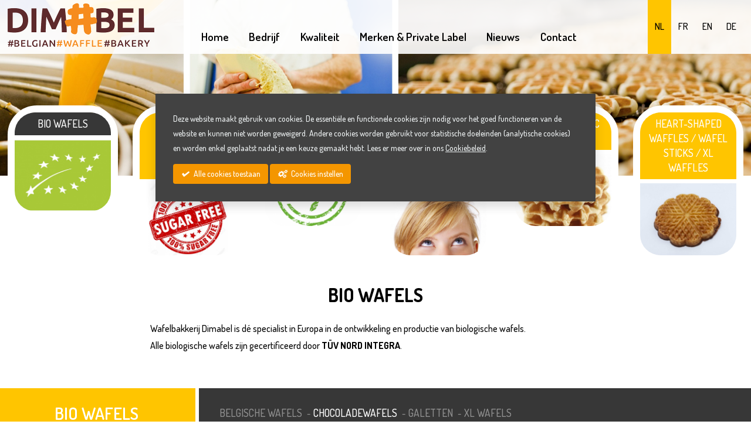

--- FILE ---
content_type: text/html; charset=UTF-8
request_url: https://www.dimabel.be/nl/assortiment/bio/private-label-bio/chocoladewafels.html
body_size: 4651
content:
<?xml version="1.0" encoding="UTF-8" ?>
<!DOCTYPE html PUBLIC "-//W3C//DTD XHTML 1.0 Strict//EN" "http://www.w3.org/TR/xhtml1/DTD/xhtml1-strict.dtd">
<html xmlns="http://www.w3.org/1999/xhtml" xml:lang="nl" lang="nl">
	<head>
<title>BIO WAFELS - Dimabel</title>
<meta name="description" content="Biscovit the number 1 in organic and sugarfree waffles"/>
<meta name="DC.description" content="Biscovit the number 1 in organic and sugarfree waffles"/>
<meta property="og:description" content="Biscovit the number 1 in organic and sugarfree waffles"/>
<meta name="keywords" content="lotus, suzy, speculoos, biscoff, biscuiterie thijs, biscuiterie thys, poppies, avieta"/>
<meta property="og:title" content="BIO WAFELS - Dimabel" />
<meta name="DC.title" content="BIO WAFELS - Dimabel">
<meta name="DC.publisher" content="Dimabel">
<meta name="DC.type" content="Text">
<meta name="DC.language" content="nl">
<meta http-equiv="Content-Type" content="application/xhtml+xml; charset=utf-8" />
<meta http-equiv="content-language" content="nl"/>
<meta name="DC.creator" content="popcom.be">
<meta name="robots" content="index,follow"/>
<meta name="copyright" content="popcom.be"/>
<meta name="viewport" content="width=device-width, initial-scale=1, maximum-scale=1" />
<meta name="google-site-verification" content="3PBidZ5659eLRcGtxXYH0bQ_MBeKmWOxUVd5-ppfrS0" />
	<meta property="og:site_name" content="Dimabel"/>
	<meta property="og:url" content="http://www.dimabel.be/nl/assortiment/bio/private-label-bio/chocoladewafels.html"/> 
	<meta property="og:image" content="/image/logo.png" />
	<link rel="stylesheet" href="/css/site.css?v=1.4" type="text/css" />
<link rel="stylesheet" href="/css/jquery.lightbox.css?v=1.1" type="text/css" />
<link rel="stylesheet" href="/css/font-awesome-4.6.3/css/font-awesome.min.css?v=1.0" type="text/css" />
<link href='https://fonts.googleapis.com/css?family=Dosis:500,600,700' rel='stylesheet' type='text/css'>
<link rel="icon" href="/favicon.ico" type="image/x-icon" />
<link rel="shortcut icon" href="/favicon.ico" type="image/x-icon" />
<script src='https://www.google.com/recaptcha/api.js'></script>
	</head>
<body>
	<div id="main">
		<div id="header">
			<div id="headerpad" class="sitewidth">
			<div id="logo"><a href="/"><img src="/images/dimabel_logo.png" alt="Dimabel" /></a></div><div id="languages" class="transeffect"><a href="/nl/assortiment.html" class=" sel"><span>nl</span></a><a href="/fr/assortiment.html" class=""><span>fr</span></a><a href="/en/productrange.html" class=""><span>en</span></a><a href="/de/produktauswahl.html" class=""><span>de</span></a><div class="cls"></div></div>				
			<div class="toggle-nav"><a href="javascript:;" class="tn_btn">
						<span class="tn_icon">
							<span class="tn_icon-bar"></span>
							<span class="tn_icon-bar"></span>
							<span class="tn_icon-bar"></span>
						</span>
					</a></div><ul id="menu"><li><a href="/nl/" title="Home"><span>Home</span></a></li><li><a href="/nl/bedrijf/historiek.html" title="Bedrijf"><span>Bedrijf</span></a></li><li><a href="/nl/kwaliteit.html" title="Kwaliteit"><span>Kwaliteit</span></a></li><li><a href="/nl/merken-verpakking/vegan/private-label/vegan-wafel-private-label.html" title="Merken &amp; Private Label"><span>Merken &amp; Private Label</span></a></li><li><a href="/nl/nieuws.html" title="Nieuws"><span>Nieuws</span></a></li><li><a href="/nl/contact.html" title="Contact"><span>Contact</span></a></li></ul><div class="cls"></div>			</div>
		</div>
		<div id="bannerwrap" class="bnormaal"><div id="banner" class="bnormaal"><div id="banimg1"  class="banimgwrap"
			style="background-image:url(/upl/bannerafbeelding/groot/heather1.jpg);"></div></div></div><!--<script type="text/javascript">
	bannerChange();
</script>--><ul id="pmenu" class="sitewidth clearfix"><li id="mobli" class="pitem"><a href="#">--- Producten ---</a></li><li class="pitem sel"><a href="/nl/assortiment/bio/biscovit/vanillewafel.html"><span class="ptext transeffect4">BIO WAFELS</span><span class="pimage"><img src="/upl/productgroepafbeelding/medium/EU_Organic_Logo_Colour_OuterLine_rgb.jpg" alt="BIO WAFELS"/></span></a></li><li class="pitem"><a href="/nl/assortiment/suikervrij-suikerarm/biscovit/suikervrij.html"><span class="ptext transeffect4">SUIKERVRIJ - SUIKERARM - SUIKER/VET GEREDUCEERD</span><span class="pimage"><img src="/upl/productgroepafbeelding/medium/40963841-Sugar-free-stamp-Stock-Vector-sugar.jpg" alt="SUIKERVRIJ - SUIKERARM - SUIKER/VET GEREDUCEERD"/></span></a></li><li class="pitem"><a href="/nl/assortiment/vegan/private-label/vegan-wafel-private-label.html"><span class="ptext transeffect4">VEGAN  WAFELS - MERK SPELTY</span><span class="pimage"><img src="/upl/productgroepafbeelding/medium/vegan-certified-big.png" alt="VEGAN  WAFELS - MERK SPELTY"/></span></a></li><li class="pitem"><a href="/nl/assortiment/health/proteinewafels/proteinewafel-wafel-met-proteine.html"><span class="ptext transeffect4">(HIGH) PROTEIN - KETO - FITNESS & WEIGHT CARE - ENERGY BOOST</span><span class="pimage"><img src="/upl/productgroepafbeelding/medium/DimaBioweek.jpg" alt="(HIGH) PROTEIN - KETO - FITNESS & WEIGHT CARE - ENERGY BOOST"/></span></a></li><li class="pitem"><a href="/nl/assortiment/classic/biscovit-premium/algemeen.html"><span class="ptext transeffect4">BELGIAN CLASSIC PREMIUM</span><span class="pimage"><img src="/upl/productgroepafbeelding/medium/Wafels_3.jpg" alt="BELGIAN CLASSIC PREMIUM"/></span></a></li><li class="pitem"><a href="/nl/assortiment/wafel-sticks-heart-shaped-waffles/free-from/free-from.html"><span class="ptext transeffect4">HEART-SHAPED WAFFLES / WAFEL STICKS / XL WAFFLES</span><span class="pimage"><img src="/upl/productgroepafbeelding/medium/20251204_Dimabel%20wafels-8.jpg" alt="HEART-SHAPED WAFFLES / WAFEL STICKS / XL WAFFLES"/></span></a></li></ul>		<div id="content">
			<div id="contentpad">
				<h1>BIO WAFELS</h1><div class="textpad"><p style="text-align: justify;">Wafelbakkerij&nbsp;Dimabel is dé specialist in&nbsp;Europa in de ontwikkeling en productie van biologische wafels.</p>

<p style="text-align: justify;">Alle biologische wafels zijn gecertificeerd door <strong>TÜV NORD INTEGRA</strong>.</p>

<p style="text-align: justify;"></p>

<div id="eid-safari-extension-is-installed"></div>

<div id="eid-safari-extension-is-installed"></div></div><div class="textleft"><a name="product" class="anchor"></a><div id="productwrap"><div class="leftblock"><div id="prgtitle"><span>BIO WAFELS</span></div><ul id="prosubmenu" class="clearfix"><li><a href="/nl/assortiment/bio/biscovit/vanillewafel.html#product"><span>BISCOVIT (BIO)</span></a></li><li class="sel"><a href="/nl/assortiment/bio/private-label-bio/wafels.html#product"><span>PRIVATE LABEL (BIO)</span></a></li><li><a href="/nl/assortiment/bio/catering-vending-bio/biscovit.html#product"><span>CATERING & VENDING (BIO)</span></a></li></ul></div><div class="rightblock"><div id="promenuwrap"><ul class="clearfix"><li><a href="/nl/assortiment/bio/private-label-bio/wafels.html#product"><span>BELGISCHE WAFELS</span></a><span> - </span></li><li class="sel"><a href="/nl/assortiment/bio/private-label-bio/chocoladewafels.html#product"><span>CHOCOLADEWAFELS</span></a><span> - </span></li><li><a href="/nl/assortiment/bio/private-label-bio/galetten.html#product"><span>GALETTEN</span></a><span> - </span></li><li><a href="/nl/assortiment/bio/private-label-bio/xl-wafels.html#product"><span>XL WAFELS</span></a><span></span></li></ul></div><div id="procontent"><div id="procontenttext" class="procontentwidth"><h1>CHOCOLADEWAFELS</h1><div><p><span style="color:#8B4513;"><strong>BIO CHOCOLADEWAFEL PUUR</strong></span></p>

<p>Belgische chocoladewafel (donker 20%)<br />
- met rietsuiker en/of <strong>natuurlijk gezoet </strong>met agave/kokosbloesemsuiker of stropen …<br />
- plantaardige vetstoffen : margarine met palm/zonder palm<br />
&nbsp;</p>

<p><span style="color:#8B4513;"><strong>BIO</strong></span>&nbsp;<span style="color:#8B4513;"><strong>CHOCOLADEWAFEL MET SINAAS, FRAMBOOS, ...&nbsp;</strong></span></p>

<p>Belgische chocoladewafel (donker 20%) met natuurlijk sinaasaroma of andere aroma's<br />
- met rietsuiker en/of <strong>natuurlijk gezoet</strong> met agave/kokosbloesemsuiker of stropen …<br />
- plantaardige vetstoffen : margarine met palm/zonder palm<br />
&nbsp;</p>

<p><span style="color:#8B4513;"><strong>BIO</strong></span>&nbsp;<span style="color:#8B4513;"><strong>SPELTCHOCOLADEWAFEL</strong></span></p>

<p>- Belgische chocoladewafel (donker 20%)&nbsp;met bio speltbloem en/of andere meelsoorten, ...<br />
- met rietsuiker en/of <strong>natuurlijk gezoet</strong> met agave/kokosbloesemsuiker of stropen …<br />
- plantaardige vetstoffen : margarine met palm/zonder palm<br />
&nbsp;</p>

<p><span style="color:#8B4513;"><strong>BIO</strong></span>&nbsp;<strong><span style="color:#8B4513;">VOLKOREN CHOCOLADEWAFEL</span></strong></p>

<p>- Belgische chocoladewafel (donker 20%)&nbsp;met bio volkoren tarwe- of speltmeel (extra vezels),&nbsp; &nbsp;...<br />
- met rietsuiker en/of <strong>natuurlijk gezoet</strong> met agave/kokosbloesemsuiker of stropen …<br />
- plantaardige vetstoffen : margarine met palm/zonder palm<br />
&nbsp;</p>

<p><span style="color:#8B4513;"><strong>BIO&nbsp;WAFEL MET CHOCOLADESTUKJES</strong></span></p>

<hr />
<p><span style="color:#FF0000;"><strong>VERPAKKINGSTYPES</strong></span><span style="color:#8B4513;"><strong>&nbsp;: &nbsp;zie "</strong></span><a href="https://www.dimabel.be/nl/assortiment/bio/private-label-bio/wafels.html#product"><span style="color:#0000FF;"><strong>Belgische wafels</strong></span></a><span style="color:#8B4513;"><strong>"</strong></span></p>

<div id="eid-safari-extension-is-installed"></div></div></div><a href="/upl/product
					/groot/Chocoladewafel_04.jpg" id="procontentimage" class="lb"><img src="/upl/product
					/groot/Chocoladewafel_04.jpg" alt="CHOCOLADEWAFELS" /></a><div class="cls"></div></div></div><div class="cls"></div></div></div>				<div class="cls"></div>
			</div>
		</div>
	</div>
		<div id="footer">
		<div id="footerpad" class="sitewidth">
			<div id="ftextpad">
				<div id="ftext">
					<span>Jaagpad 8 - Ieper</span><br />
					<a href="tel:+3257338588">+32 (0)57 33 85 88</a> - <a href="/includes/sfml.php?ek=nxQFPPdH5xWe5sQTL3OT&amp;e=sdzewIa0udGpl93Dk5fY" class="sfml" rel="nofollow"><span>&#105;</span><!-- ^ --><span>n</span><!-- -->f<!-- -->&#111;<!-- --><span>&#64;</span><span>d</span><!-- -->i<span>m</span><span>&#97;</span><!-- --><span>b</span><span>e</span><!-- < -->l<!-- -->&#46;<!-- -->b<!-- a --><span>e</span></a>					<br /><br /><div><a href="/nl/privacy-beleid.html">Privacy beleid</a></div>				</div>
			</div>
					</div>
		<div class="cls"></div>
	</div>
	
	<div id="subfooter" class="sitewidth">
		<a class="fcookie" href="/nl/sitemap.html">Sitemap</a><a class="fcookie" href="/nl/privacy-beleid.html"> Privacy beleid</a><a class="fcookie" href="/nl/cookiebeleid.html">Cookiebeleid</a><a href="#cookiePreferences" class="configureCookies fcookie">Cookies instellen</a><a href="http://www.popcom.be" id="fpopcom" class="fcookie" rel="external">created by <b>PopCom</b></a>	</div>
	
	<a href="javascript:;" id="scrollTop" class="transeffect" onclick="scrolltop()"></a>
	<script type="text/javascript">var rowCount = 0;var rowCount = 5;var banObj = {"1":{"url":"\/upl\/bannerafbeelding\/groot\/heather1.jpg"},"2":{"url":"\/upl\/bannerafbeelding\/groot\/Wafels-2.jpg"},"3":{"url":"\/upl\/bannerafbeelding\/groot\/grain-field-road1.jpg"},"4":{"url":"\/upl\/bannerafbeelding\/groot\/Wafels.jpg"},"5":{"url":"\/upl\/bannerafbeelding\/groot\/heatherchoco.jpg"}};var curPic = 2;</script>	<script type="text/javascript" src="/js/jquery-1.9.1.min.js"></script>
	<!--<script type="text/javascript" src="/js/jquery.mobile.custom.min.js"></script>-->
	<script type="text/javascript" src="/js/matchHeight.js"></script>
	<script type="text/javascript" src="/js/jquery.lightbox.js"></script>
	<script type="text/javascript" src="/js/main.js?v=1.0"></script>
	<script type="text/javascript" src="/js/tinynav.js"></script>


    <link rel="stylesheet" href="/modules/popup/bootstrap.css" type="text/css"/>
<script type="text/javascript" src="/modules/popup/bootstrap.min.js"></script>

<link rel="stylesheet" href="/modules/cookie/cookiealert.css" type="text/css"/>
<script type="text/javascript" src="/modules/cookie/cookiealert.js"></script>

<link rel="stylesheet" href="/modules/switchery/switchery.css" type="text/css"/>
<script type="text/javascript" src="/modules/switchery/dist/switchery.js"></script>


<div class="alert alert-dismissible cookiealert p-4" role="alert">
    <div class="cookiealert-container">
        <p>Deze website maakt gebruik van cookies. De essentiële en functionele cookies zijn nodig voor het goed
            functioneren van de website en kunnen niet worden geweigerd. Andere cookies worden gebruikt voor
            statistische doeleinden (analytische cookies) en worden enkel geplaatst nadat je een keuze gemaakt hebt.
            Lees er meer over in ons <a href="/nl/cookiebeleid.html">Cookiebeleid</a>.</p>
        <div>
            <button id="acceptAllCookies" type="button" class="btn mt-3"><i class="fas fa-check"></i> Alle
                cookies toestaan
            </button>
            <button type="button" class="btn configureCookies mt-3"><i
                    class="fas fa-cogs"></i> Cookies instellen </button>
        </div>
    </div>
</div>
<div id="cookiePreferences" class="modal" tabindex="-1" role="dialog">
    <div class="modal-dialog modal-cookies" role="document">
        <div class="modal-content">
            <div class="modal-header">
                <div class="modal-title">
                    <h5>
                        Onze site maakt gebruik van cookies.
                    </h5>
                    <p>
                        Lees er meer over in ons <a class="link" href="/nl/cookiebeleid.html">Cookiebeleid</a>.
                    </p>
                </div>
                <button type="button" class="close" data-dismiss="modal" aria-label="Close">
                    <span aria-hidden="true">&times;</span>
                </button>
            </div>
            <div class="modal-body">
                <div class="mb-4">
                    <button id="enableAll" class="btn">Activeer alle optionele cookies</button>
                    <button id="disableAll" class="btn">Deactiveer alle optionele cookies</button>
                </div>
                <div class="mb-3 row">
                    <div class="col-2">
                        <input type="checkbox" name="functional" value="1" checked id="functional">
                    </div>
                    <div class="col">
                        <p>
                            <strong>Functionele cookies (altijd verplicht)</strong>
                            <br>
                            Deze cookies zijn nodig om puur technische redenen voor een normaal bezoek aan de website.
                            Gezien de technische noodzaak geldt alleen een informatieverplichting, en deze cookies worden
                            geplaatst zodra je de website bezoekt.
                            U kunt deze cookies niet weigeren als u op deze website wilt surfen, maar ze worden pas
                            geplaatst nadat er een keuze is gemaakt met betrekking tot het plaatsen van cookies.
                            <br/>
                            Doeleinde: basisdienst
                        </p>

                    </div>
                </div>
                <div class="mb-3 row">
                    <div class="col-2">
                        <input type="checkbox" name="analysis" value="1"  id="analysis">
                    </div>
                    <div class="col">
                        <p>
                            <strong>Analytische cookies (facultatief)</strong><br>
                            Deze cookies gebruiken we onder meer om te weten hoeveel keer een bepaalde pagina wordt gelezen.
                            Deze informatie gebruiken we enkel om de inhoud van onze website te verbeteren. Deze cookies
                            worden enkel geplaatst nadat u hiervoor uw akkoord hebt gegeven.
                            <br>
                            Doeleinde: statistieken
                        </p>

                    </div>
                </div>
                <div class="mb-3 row">
                    <div class="col-2">
                        <input type="checkbox" name="tracking" value="1"  id="tracking">
                    </div>
                    <div class="col">
                        <p>
                            <strong>Trackingcookies (facultatief)</strong>
                            <br>
                            Trackingcookies worden gebruikt om een profiel van de websitebezoeker op te bouwen.
                            <br>
                            Doeleinde: statistieken, tracking
                        </p>

                    </div>
                </div>
            </div>
            <div class="modal-footer justify-content-start">
                <button id="saveCookiePreferences" class="btn">Mijn keuze bevestigen</button>
            </div>
        </div>
    </div>
</div>





</body>
</html>


--- FILE ---
content_type: text/css
request_url: https://www.dimabel.be/css/site.css?v=1.4
body_size: 5376
content:
/* -------------------------------------------------- */
/* Basic styles */
/* -------------------------------------------------- */
body,div,dl,dt,dd,ul,ol,li,h1,h2,h3,h4,h5,h6,pre,form,fieldset,input,p,blockquote,th,td{margin:0;padding:0;}
table{border-collapse:collapse;border-spacing:0;}
fieldset,img{border:0;}
address,caption,cite,code,dfn,em,strong,th,var{font-style:normal;font-weight:normal;}
caption,th {text-align:left;}
h1,h2,h3,h4,h5,h6{font-size:100%;}
q:before,q:after{content:'';}
html{/*height:100%;*/ height: 100%; min-height: 100%;}

body{
	font-family: 'Dosis', sans-serif;
	font-weight: 500;
	height:100%;
	min-height: 100%;
	font-size:1em;
	line-height:1.6em;
	color:#000;
	text-align:left;
}

a{color:#ffc500;}
a:hover, .sel{color:#deab00;}
p{margin-bottom:4px;}
strong{font-weight:bold;}
i, em{font-style:italic;}
table td{vertical-align:top;}
ul{list-style:disc;margin:10px 0px 10px 20px;}
ol{list-style:decimal;margin:10px 0px 10px 20px;}
ul li{list-style:disc;padding-left:0px;margin:0px;}
ol li{list-style:decimal;padding-left:0px;margin:0px;}
th{font-weight:bold;}
form p{margin:0 !important;}
img{display:block;border:0px;}

input, textarea, select{
	color:#000;
	border:1px solid #000;
	font-family: 'Dosis', sans-serif;
	font-weight: 500;
	line-height:1.2em;
	font-size:1em;
	padding:5px;
	margin:1px 0px 1px 0px;
	background-color:white;
	/*border-radius:5px;
	-webkit-border-radius: 5px;
	-moz-border-radius: 5px;*/
}

input[type="text"]{
	width:220px;
}

input[type="submit"], .sbtn{
	border: 1px solid #ffc500;
	background-color:#ffc500;
	color:white;
	cursor: pointer;
	padding:8px 15px;
}

input[type="submit"]:hover, .sbtn:hover{
	background-color:#deab00;
}

h1{
	font-weight: 700;
	text-transform: uppercase;
	color:#000;
	font-size:2.0em;
	margin-bottom:10px;
	line-height:1.5em;
}

h2{
	text-transform: uppercase;
	color:#000;
	font-weight:500;
	font-size:1.3em;
	margin:15px 0px 15px 0px;
}

h2 a{color:#253C51;}

h3{
	color:#000;
	font-size:1.1em;
	margin:15px 0px 10px 0px;
}

h4{
	color:#000;
	font-size:1em;
	font-weight:bold;
	margin:15px 0px 10px 0px;
}

.cls{
	clear:both;
	font-size:1px;
	line-height:1px;
}

.infoMsg{
	color:#45A316;
	background:url(/images/ico/info.gif) no-repeat 10px 7px;
	margin-bottom:15px;
	border:1px solid #9A9A9C;
	padding:5px 5px 5px 35px;
	background-color:#EAFFF0;
}

.infoMsg a{
	color:#45A316 !important;
}

.errMsg{
	color:#D60729;
	background:url(/images/ico/warning.png) no-repeat 10px 5px;
	margin-bottom:15px;
	border:1px solid #9A9A9C;
	padding:5px 5px 5px 35px;
	background-color:#ffe8cc;
}

.warningMsg{
	color:#2F818E;
	background:url(/images/ico/warning.png) no-repeat 10px 5px;
	margin-bottom:15px;
	border:1px solid #FF8040;
	padding:5px 5px 5px 35px;
	background-color:#FFF8F4;
}


table td{font-size:1em;}
table{font-size:1em;}

a[href$='.pdf'],.pdf{
	display:inline-block;
	padding-left:22px;
	background:transparent url(/images/ico/pdf.png) center left no-repeat;
}

a[href$='.xls'], a[href$='.csv'], a[href$='.xlt'], a[href$='.xlw'], a[href$='.xlsx'],.xls,.csv,.xlt,.xlw,.xlsx{
	display:inline-block;
	padding-left:22px;
	background:transparent url(/images/ico/excel.png) center left no-repeat;
}

a[href$='.ppt'], a[href$='.pps'], a[href$='.pptx'], a[href$='.ppsx'],.ppt,.pps,.pptx,.ppsx{
	display:inline-block;
	padding-left:22px;
	background:transparent url(/images/ico/powerpoint.png) center left no-repeat;
}

a[href$='.doc'], a[href$='.rtf'], a[href$='.txt'], a[href$='.wps'], a[href$='.docx'],.doc,.rtf,.txt,.wps,.docx{
	display:inline-block;
	padding-left:22px;
	background:transparent url(/images/ico/word.png) center left no-repeat;
}

a[href$='.zip'], a[href$='.gzip'], a[href$='.rar'],.zip,.gzip,.rar{
	display:inline-block;
	padding-left:22px;
	background:transparent url(/images/ico/zip.png) center left no-repeat;
}

/*a[href$='.jpg'], a[href$='.gif'], a[href$='.jpeg'],a[href$='.png'],.jpg,.gif,.jpeg{
	display:inline-block;
	padding-left:22px;
	background:transparent url(/images/ico/image.png) center left no-repeat;
}*/

a[href$='.iso'],.iso{
	display:inline-block;
	padding-left:22px;
	background:transparent url(/images/ico/iso.png) center left no-repeat;
}

a[href$='.ai'],.ai{
	display:inline-block;
	padding-left:22px;
	background:transparent url(/images/ico/ai.png) center left no-repeat;
}

a[href$='.psd'],a[href$='.eps'],.eps,.psd{
	display:inline-block;
	padding-left:22px;
	background:transparent url(/images/ico/ps.png) center left no-repeat;
}

a[class='noico']{
	display:block;
	padding-left:0px !important;
	background-image:none !important;
}
/*
hr{
	border:none;
	height:1px;
	border:none;
	margin:15px 0px 15px 0px;
	line-height:1px;
	font-size:1px;
	background:url(/images/hr2.png) no-repeat bottom left;
}
*/

* {
	box-sizing: border-box;
}

/* -------------------------------------------------- */
/* Transition effects styles */
/* -------------------------------------------------- */

.transeffect{
	transition: all 0.3s ease-in-out !important;
}

.transeffect4{
	transition: all 0.4s ease-in-out !important;
}


/* -------------------------------------------------- */
/* Sitewidth & Main */
/* -------------------------------------------------- */
.sitewidth{
	width: 85%;
	max-width: 1800px;
	margin: 0 auto;
}
#main{
	position:relative;
	width:100%;
	margin:auto;
	text-align:left;
}

/* -------------------------------------------------- */
/* Main menu */
/* -------------------------------------------------- */

#menu{
	display: block;
	width: 88%;
	margin: 0;
	text-align: left;
	padding: 50px 15px 15px 15px;
}

#menu li{
	margin-right: 3.2%;
	display: inline-block;
	position: relative;
}

#menu li:last-child{
	margin-right: 0;
}

#menu li a{
	font-size: 1.2em;
	font-weight: 600;
	color: #000;
	text-decoration: none;
}

#menu li .sel,#menu li a:hover{
	color: #ffc500;
}

#menu li:hover > ul{
	display: block;
}

/* -------------------------------------------------- */
/* Headers */
/* -------------------------------------------------- */

#header{
	text-align: center;
	position: absolute;
	top: 0;
	z-index: 1000;
	width: 100%;
	height: auto;
	background-color: rgb(255, 255, 255);
    background-color: rgba(255, 255, 255, 0.90);
    filter:progid:DXImageTransform.Microsoft.gradient(startColorstr=#99ffffff, endColorstr=#99ffffff);
    -ms-filter: "progid:DXImageTransform.Microsoft.gradient(startColorstr=#99ffffff, endColorstr=#99ffffff)";
	-ms-filter: "progid:DXImageTransform.Microsoft.Alpha(Opacity=90)";
	filter: alpha(opacity=90);
}

#headerpad{
	position: relative;
	z-index: 1000;
}

#languages{
	position: absolute;
	right: 0;
	height: 100%;
}
#languages a{
	height: 100%;
	display: table;
	float: left;
	width: auto;
	color: #000;
	text-decoration: none;
	text-transform: uppercase;
}
#languages .sel,#languages a:hover{
	background-color: #ffc500;
}

#languages a span{
	display: table-cell;
	vertical-align: middle;
	padding: 0 12px;
}

/* -------------------------------------------------- */
/* Content */
/* -------------------------------------------------- */

#content{
	width: 100%;
}
#contentpad{
	padding:10px 0 30px 0;
	text-align: center;
}

.textpad{
	width: 60%;
	margin: 0 auto;
}

.textpad p:last-child{
	margin-bottom: 0;
}

.textleft{
	text-align: left;
}

.textleft h1{
	position: relative;
}
/* -------------------------------------------------- */
/* PRODUCT GROEP MENU */
/* -------------------------------------------------- */

#pmenu{
	margin:0 auto;
	margin-top: -120px;
	/*top: -60px;*/
	position: relative;
	z-index: 600;
	left: 0%;
	right: 0%;
	display: block;
}
.pitem{
	width: 15%;
	border:12px solid white;
	-webkit-border-radius: 50px;
	-moz-border-radius: 50px;
	border-radius: 50px;
	
	float: left;
	margin-right: 2%;
	text-decoration: none;
}
.pitem a{
	display: block;
	text-decoration: none;
}
.pitem a span{
	
}
#pmenu li{
	list-style-type: none;
}
#pmenu li:last-child{
	margin-right: 0;
}

.pitem:hover .ptext,#pmenu .sel .ptext{
	background-color: #373737;
}

.pitem span{
	display: block;
}

.ptext{
	font-size: 1.1em;
	padding: 7px;
	text-align: center;
	text-transform: uppercase;
	background-color: #ffc500;
	border-bottom: 7px solid white;
	color: white;
	
	-webkit-border-top-left-radius: 35px;
	-webkit-border-top-right-radius: 35px;
	-moz-border-radius-topleft: 35px;
	-moz-border-radius-topright: 35px;
	border-top-left-radius: 35px;
	border-top-right-radius: 35px;
}

.pimage img{
	width: 100%;
	height: auto;
	
	-webkit-border-bottom-right-radius: 35px;
	-webkit-border-bottom-left-radius: 35px;
	-moz-border-radius-bottomright: 35px;
	-moz-border-radius-bottomleft: 35px;
	border-bottom-right-radius: 35px;
	border-bottom-left-radius: 35px;
}

/* -------------------------------------------------- */
/* Product page templating */
/* -------------------------------------------------- */
#productwrap{
	padding-top: 20px;
	margin-top: 35px;
}
.leftblock{
	width: 26%;
	float: left;
}

.rightblock{
	width: 73.5%;
	float: right;
}

#prgtitle{
	padding: 30px 0 30px 28%;
	background-color: #ffc500;
}

#prgtitle span{
	font-size: 1.8em;
    color: white;
    text-decoration: none;
    font-weight: 600;
	text-transform: uppercase;
}

#promenuwrap{
	padding:30px 30px;
	background-color: #373737;
}

#promenuwrap ul{
	margin: 0;
}

#promenuwrap ul li{
	padding-left: 0;
	list-style-type: none;
	float: left;
}

#promenuwrap ul li a{
	text-decoration: none;
	color: #8f8f8f;
	font-size: 1.1em;
}

#promenuwrap ul li span{
	color: #8f8f8f;
}

#promenuwrap ul li a span{
	padding: 0 5px;
}

#promenuwrap ul li a:hover span,#promenuwrap ul .sel a span{
	color: white;
}

#prosubmenu{
	margin: 40px 0 0 0;
	padding-left: 28%;
}

#prosubmenu li{
	padding-left: 0;
	list-style-type: none;
	float: left;
	margin-bottom: 20px;
	width: 100%;
}

#prosubmenu li a{
	color: #373737;
	text-decoration: none;
	text-transform: uppercase;
	font-weight: 600;
	font-size: 1.2em;
}

#prosubmenu li a:hover,#prosubmenu .sel a{
	color: #ffc500;
}

#procontent{
	padding-right: 10%;
	margin-top: 40px;
}

#procontent h1{
	text-transform: none;
}

#procontenttext{
	float: right;
	text-align: left;
	width: 100%;
}

.procontentwidth{
	width: 66% !important;
}

#procontentimage{
	float: left;
	width: 33.333%;
	padding-right: 30px;
}

#procontentimage img{
	width: 100%;
	height: auto;
	-webkit-border-radius: 35px;
	-moz-border-radius: 35px;
	border-radius: 35px;
}
/* -------------------------------------------------- */
/* Footer */
/* -------------------------------------------------- */
#footer{
	width: 100%;
	background-color: #373737;
	position: relative;
}

#fitlabel{
	position: absolute;
	right: 0;
	height: 100%;
	width: auto;
	top: 0;
	display: table-cell;
}

#fitlabel img{
	right: 20px;
	position: absolute;
	height: 100%;
	width: auto;
	display: block;
}

#footerpad{
	position: relative;
	text-align: center;
}

#ftextpad{
	padding:25px 0;
}

#footerpad h2 a{
	font-size: 1.3em;
	color: white;
	text-decoration: none;
	font-weight: 600;
}
#footerpad h2 a:hover,#ftext a:hover{
	color: #ffc500;
}

#ftext{
	color: #8f8f8f;
}
#ftext a{
	color: #8f8f8f;
	text-decoration: none;
}
#ftext span{
	line-height: 10px;
}

#fwrap a{
	color: #FF0000;
	text-decoration: none;
}
#fwrap a:hover{
	color: #000;
}

#subfooter{
	text-align: right;
	margin: 5px auto 5px auto;
}
#subfooter a{
	text-decoration: none;
	color: #8f8f8f;
	font-size: 0.9em;
}

#fsitemap{
	margin-right: 15px;
}


/* -------------------------------------------------- */
/* Contact forms */
/* -------------------------------------------------- */
#contactform{
	/*margin-top: 0px;*/
}

#contactform input,.righttable input{
	width: 97%;
}

#contactform textarea,.righttable textarea{
	width: 97% !important;
}

.righttable{
	float: right;
	width: 48%;
}
#contactform{
	float: left;
	width: 48%;
}

.tdinput{
	float: left;
	width: 100%;
}
.tdtitle{
	float: left;
	width: 100%;
}
.spamtr{
	float: left;
	width: 100%;
}
.sbtn{cursor: pointer;margin-top: 20px;}
#validator{padding: 4px !important;height: 25px;margin-left: 20px;}

.back{
	text-decoration: none;
}

.tdinput textarea{
	height: 172px;
}


/* -------------------------------------------------- */
/* Editor styles */
/* -------------------------------------------------- */

#editor{
	text-align:left;
	font-size: 0.95em !important;
	line-height: 1.2em !important;
}

#editor textarea{
	background-color: #000000;
}

/* -------------------------------------------------- */
/* Search buttons */
/* -------------------------------------------------- */

.searchBtn{
	background:url(/images/topsearchbtn.png) no-repeat center;
	text-indent:50px;
	width:20px;
	height:28px;
	border: 1px solid #008fcf;
	border-top-right-radius: 5px;
	padding:7px 12px !important;
	margin-left: 2px;
}

#qt{
	border: 1px solid #008fcf !important;
	margin-top: -1px;
	display: inline-block;
}

.searchBtn1, .searchBtn2{
	border:none;
	padding:0px;
	background:url(/images/search1.jpg) no-repeat center;
	text-indent:50px;
	width:20px;
	height:21px;
	margin-left:10px;
}

.searchBtn2{
	background:url(/images/search2.gif) no-repeat center;
}

.ftag{
    display: none;
}

#searchwrap{
	float: left;
}

#searchwrapcontent{
	position: absolute;
	right:0;
}

/* -------------------------------------------------- */
/* Banners */
/* -------------------------------------------------- */

#bannerwrap{
	position: relative;
	height: 100%;
	width: 100%;
	/*-webkit-box-shadow: 0px 12px 12px -12px rgba(0,0,0,1);
	-moz-box-shadow: 0px 12px 12px -12px rgba(0,0,0,1);
	box-shadow: 0px 12px 12px -12px rgba(0,0,0,1);*/
	background-color: white;
}

.bnormaal #btextwrapn{
	bottom: 50px;
}
.bnormaal #buttonwrap{
	display: block;
}
#banner{
	z-index: 10;
	position: relative;
	width: 100%;
	height: 100%;
	background-color: #f6f6f6;
}

#logo{
	float: left;
	z-index: 10;
	position: relative;
	width: 250px;
	height: auto;
	padding: 5px 0;
	margin-right: 80px;
}
#logo a{
	display: block;
	width: 100%;
}
#logo a img{
	display: block;
	width: 100%;
}

#banimgwrap{
	display: block;
    position: relative;
    width: 100%;
	z-index: 10;
}

#banwrap{
    overflow: hidden;
    position: relative;
    width: 100%;
	height: 100%;
}

.banimgwrap{
	background-position: center center;
    background-repeat: no-repeat;
    background-size: cover;
    box-sizing: border-box;
    height: 100%;
    left: 0;
    position: absolute;
    top: 0;
    width: 100%;
}

#banl{
	z-index: 120;
	font-size: 1.8em;
	text-align: right;
	position: absolute;
	left: 0%;
	right: 0%;
	padding:20px 0;
}

#banl a{
	color: white;
}

#banl .sel,#banl a:hover{
	color: #d6850a;
}

.bnormaal{
	min-height: 300px;
	max-height: 300px !important;
}

.bhome{
	min-height: 500px;
}

#banl a{
	font-size: 1.6em;
	display: inline-block;
	color: #000;
	text-decoration: none;
	width: 14px;
}
#banl a:hover,#banl .sel{
	color: #ba191a;
}

#clinks{
	left: 0;
	background-image: url(/images/clinks.png);
	background-repeat: no-repeat;
	background-position: center center;
}

#clinks:hover{
	background-image: url(/images/clinkshover.png);
	background-repeat: no-repeat;
	background-position: center center;
}

#crechts{
	right: 0;
	background-image: url(/images/crechts.png);
	background-repeat: no-repeat;
	background-position: center center;
}
#crechts:hover{
	background-image: url(/images/crechtshover.png);
	background-repeat: no-repeat;
	background-position: center center;
}

.banbtn{
	z-index: 120;
	width: 100px;
	height: 100%;
	position: absolute;
	background-color: rgb(255, 255, 255);
    background-color: rgba(255, 255, 255, 0.70);
    filter:progid:DXImageTransform.Microsoft.gradient(startColorstr=#99ffffff, endColorstr=#99ffffff);
    -ms-filter: "progid:DXImageTransform.Microsoft.gradient(startColorstr=#99ffffff, endColorstr=#99ffffff)";
	-ms-filter: "progid:DXImageTransform.Microsoft.Alpha(Opacity=70)";
	filter: alpha(opacity=70);
}


/* -------------------------------------------------- */
/* Brands */
/* -------------------------------------------------- */

#brand{
	width: 100%;
	background-color: #ffc500;
}
#brandpad{
	padding: 30px 0;
}

#brand a{
	padding: 50px 0;
	width: 49.9%;
	display: block;
	float: left;
	font-size: 2.4em;
	text-transform: uppercase;
	color: #deab00;
	text-decoration: none;
}
#brand a:hover{
	color: white;
}
#brand a:first-child{
	border-right: 1px solid #deab00;
}

#biscospan{
	float: right;
	margin-right: 20%;
}

#privatespan{
	float: left;
	margin-left: 20%;
}

/* -------------------------------------------------- */
/* NEWS */
/* -------------------------------------------------- */

#nieuwswrap{
	margin-top: 20px;
}

.nieuwsitem{
	margin-bottom: 30px;
	padding-bottom: 30px;
	border-bottom: 1px dotted #ffc500;
	width: 50%;
	padding:0 20px 30px 20px;
	float: left;
}
.lnews{
	float:left;
	width: 35%;
}

.lnewssolo{
	float:right;
	width: 35%;
	margin-left: 30px;
	margin-bottom: 15px;
}

.bimg{
	-webkit-border-radius: 35px;
    -moz-border-radius: 35px;
    border-radius: 35px;
	width: 100%;
}

.rnews{
	float:right;
	width:60%;
}
.rnews h2 a{
	text-decoration: none;
}

/* -------------------------------------------------- */
/* Fotorail */
/* -------------------------------------------------- */

#fotwrap{
	margin-top: 40px;
	padding-top: 0px;
	border-top: 1px dotted #deab00;
	width: 100%;
}

.fotitem{
	float: left;
	width: 33.333%;
	padding-right:30px;
	margin-bottom: 30px;
	text-decoration: none;
	color: white;
}

.fotitem img{
	width: 100%;
}

.fottekst{
	border-top: 5px solid white;
	text-align: center;
	font-size: 1.0em;
    padding: 7px;
    text-align: center;
    text-transform: uppercase;
    background-color: #ffc500;
	
	/*-webkit-border-bottom-right-radius: 35px;
	-webkit-border-bottom-left-radius: 35px;
	-moz-border-radius-bottomright: 35px;
	-moz-border-radius-bottomleft: 35px;
	border-bottom-right-radius: 35px;
	border-bottom-left-radius: 35px;*/
	-webkit-border-radius: 30px;
	-moz-border-radius: 30px;
	border-radius: 30px;
}

.topround{
	/*-webkit-border-top-left-radius: 35px;
-webkit-border-top-right-radius: 35px;
-moz-border-radius-topleft: 35px;
-moz-border-radius-topright: 35px;
border-top-left-radius: 35px;
border-top-right-radius: 35px;*/
	-webkit-border-radius: 35px;
-moz-border-radius: 35px;
border-radius: 35px;
}
.allround{
	-webkit-border-radius: 35px;
	-moz-border-radius: 35px;
	border-radius: 35px;
}

.fotitem:hover{
	color: white;
}
.fotitem:hover .fottekst{
	background-color: #373737;
}

/* -------------------------------------------------- */
/* Downloads */
/* -------------------------------------------------- */

/*.dowitem{
	display: inline-block;
	float:left;
	-webkit-border-radius: 35px;
	-moz-border-radius: 35px;
	border-radius: 35px;
	padding:20px 50px;
	margin-bottom: 10px;
	background-color: #ffc500;
}
.dowitem a{
	color: white;
}
.dowitem:hover{
	background-color: #373737;
}*/

/* -------------------------------------------------- */
/* Scroll buttons */
/* -------------------------------------------------- */

#scrolldown {
    float: left;
    opacity: 0.9;
    position: relative;
    text-align: center;
    width: 100%;
    z-index: 8;
    margin: 0;
    padding: 0;
    outline: 0;
	height: 100%;
    font-size: 100%;
    vertical-align: baseline;
    background: transparent;
}

#scrolldown a {
	color: #000;
	bottom: 0;
	display: inline-block;
	position: absolute;
	left: 0%;
	right:0%;
    line-height: 40px;
}
#scrolldown a .fa {
	position: relative;
    font-size: 36px;
    margin-top: 20px;
}

#scrolldown a i{
    animation: 1s linear 0s alternate none infinite fadeInDown;
    -moz-animation: 1s linear 0s alternate none infinite fadeInDown;
    -webkit-animation: 1s linear 0s alternate none infinite fadeInDown;
    -o-animation: 1s linear 0s alternate none infinite fadeInDown;
    -ms-animation: 1s linear 0s alternate none infinite fadeInDown;
	
	-webkit-transition: all 300ms linear;
    -moz-transition: all 300ms linear;
    -o-transition: all 300ms linear;
    -ms-transition: all 300ms linear;
    transition: all 300ms linear;
}

#scrollTop{
    animation: 1.1s linear 0s alternate none infinite fadeInDown;
    -moz-animation: 1.1s linear 0s alternate none infinite fadeInDown;
    -webkit-animation: 1.1s linear 0s alternate none infinite fadeInDown;
    -o-animation: 1.1s linear 0s alternate none infinite fadeInDown;
    -ms-animation: 1.1s linear 0s alternate none infinite fadeInDown;
	
	-webkit-transition: all 300ms linear;
    -moz-transition: all 300ms linear;
    -o-transition: all 300ms linear;
    -ms-transition: all 300ms linear;
    transition: all 300ms linear;
}

.fa {
    display: inline-block;
    font-family: FontAwesome;
    font-style: normal;
    font-weight: normal;
    line-height: 1;
    -webkit-font-smoothing: antialiased;
    -moz-osx-font-smoothing: grayscale;
}


/* -------------------------------------------------- */
/* KEY frames */
/* -------------------------------------------------- */

@keyframes fadeInDown{
	0% {
		opacity: 0;
		transform: translateY(-20px);
	}
	
	100% {
		opacity: 1;
		transform: translateY(0);
	}
}

/* -------------------------------------------------- */
/* Scroll menus */
/* -------------------------------------------------- */
.main-nav-scrolled{
	position: fixed !important;
	width: 100% !important;
	top: 0;
	z-index: 1000;
	background-color: rgb(255, 255, 255) !important;
    background-color: rgba(255, 255, 255, 1) !important;
    filter:progid:DXImageTransform.Microsoft.gradient(startColorstr=#99ffffff, endColorstr=#99ffffff);
    -ms-filter: "progid:DXImageTransform.Microsoft.gradient(startColorstr=#99ffffff, endColorstr=#99ffffff)";
	-ms-filter: "progid:DXImageTransform.Microsoft.Alpha(Opacity=1)";
	filter: alpha(opacity=1);
	border-bottom: 1px solid #ffc500;
}

.main-nav-scrolled #logo{
	width: 180px;
}

.main-nav-scrolled #menu{
	padding-top: 20px;
}

/* -------------------------------------------------- */
/* Responsive menu */
/* -------------------------------------------------- */
.toggle-nav{
	display:none;
	position: absolute;
	right: 0;
	margin-top: 0px;
}

.tn_btn {
    /*background-color: #004099;*/
    border-radius: 4px;
    /*margin: 5px 5px 6px;*/
    text-decoration: none;
    text-shadow: 0 1px 1px rgba(255, 255, 255, 0.75);
}
.tn_btn {
    cursor: pointer;
    display: block;
    line-height: 1.2em;
    /*padding: 0.438em 0.625em;*/
    position: relative;
    vertical-align: middle;
}

.tn_icon-bar {
   /* background-color: #00b4d8;*/
    background-color: #ffc500;
}
.tn_icon-bar {
    border-radius: 1px;
    box-shadow: 0 1px 0 rgba(0, 0, 0, 0.25);
    display: block;
    height: 0.3em;
    width: 2.3em;
}

.tn_icon-bar + .tn_icon-bar{
	margin-top: 0.40em;
}


.backbtn{
	position: absolute;
	right: 0;
	top: 0;
	font-size: 0.5em;
}

.rm{
	font-weight: 700;
    text-transform: uppercase;
    color: #000;
    font-size: 0.9em;
    margin-bottom: 10px;
    line-height: 1.5em;
	text-align: right;
}
/* -------------------------------------------------- */
/* FIXES IE / FLOATS */
/* -------------------------------------------------- */

.clearfix:before,
.clearfix:after {
    content: "";
    display: table;
} 
.clearfix:after {
    clear: both;
}
.clearfix {
    zoom: 1; /* For IE 6/7 (trigger hasLayout) */
}

#scrollTop{
	display: none;
	background:url(/images/scrolltop.png) no-repeat top center;
	background-size: 100%;
	width: 40px;
	height: 40px;
	text-indent: -9999px;
	position: fixed;
	z-index: 999;
	right: 0px;
	bottom: 10px;
}

#scrollTop:hover{
	background:url(/images/scrolltophover.png) no-repeat top center;
	background-size: 100%;
}

.fbicon{
	font-size: 2.4em;
	display: block;
}

#tinynav1{
	position: relative;
	z-index: 8;
	display: none;
}

#mobli{
	text-align: center;
	display: none;
}

.shareText{
	padding-top: 15px;
	margin-top: 10px;
	margin-bottom: 5px;
	border-top: 1px dotted #ffc500; 
}


.nieuwsitem .shareText{
	padding-top: 15px;
	margin-top: 10px;
	margin-bottom: 5px;
	border-top: 1px dotted #373737; 
}

.anchor {
   position: relative;
   height: 1px;
   width: 1px;
   display: block;
   visibility:hidden;
}

/* -------------------------------------------------- */
/* PRINT */
/* -------------------------------------------------- */
@media print{
}

/* -------------------------------------------------- */
/* MEDIA RESPONSIVE */
/* -------------------------------------------------- */
@media screen and (max-width:1350px){
	#main{width:100%;}
	img{max-width:100%;}
	.sitewidth{
		width: 98%;
	}
}

@media screen and (max-width:1180px){
	#logo{
		margin-right: 15px;
	}

	#menu li {
	    margin-right: 2.8%;
	    position: relative;
	}
}

@media screen and (max-width:1150px){
	#pmenu{
		bottom: auto;
		top: 50px;
		position: absolute;
		margin-top: 0;
	}
	.pitem {
		width: 24.333%;
		margin-top: 20px;
		border: 8px solid white;
		-webkit-border-radius: 45px;
		-moz-border-radius: 45px;
		border-radius: 45px;
		float: left;
		margin-right: 4.5%;
		margin-left: 4.5%;
		text-decoration: none;
	}
	.bnormaal{
		min-height: 500px;
	}
	
	#contentpad{
		padding: 100px 0 30px 0;
		text-align: center;
	}
	.textpad{
	width: 75%;
		margin: 0 auto;
	}
}

@media screen and (max-width:1100px){
	#prosubmenu{
		padding-right: 10px;
	}	
}

@media screen and (max-width:970px){
	.textpad{
	width: 90%;
		margin: 0 auto;
	}
	#pmenu{
		/*bottom: auto;
		top: 50px;*/
	}
	.pitem {
		width: 27.333%;
		margin-top: 20px;
		border: 8px solid white;
		-webkit-border-radius: 45px;
		-moz-border-radius: 45px;
		border-radius: 45px;
		float: left;
		margin-right: 3%;
		margin-left: 3%;
		text-decoration: none;
	}
}

@media screen and (max-width:950px){
	.leftblock{
		width: 100%;
	}
	#prgtitle{
		padding-left: 5%;
	}
	#prosubmenu{
		padding-left: 5%;
		margin-top: 15px;
		margin-bottom: 15px;
	}
	#prosubmenu li{
		width: auto;
		margin-right: 10px;
		padding-right: 10px;
		border-right:1px solid #373737;
		margin-bottom: 0;
	}
	#prosubmenu li:last-child{
		padding-right: 0;
		margin-right: 0;
		border-right: none;
	}
	.rightblock{
		width: 100%;
	}
	#procontent{
		padding-right: 15px;
		padding-left: 15px;
		margin-top: 10px;
	}
	#procontenttext{
		padding-left: 2%;
	}
}

@media screen and (max-width:900px){
	#main{width:100%;}
	img{max-width:100%;}
}

@media screen and (max-width:990px){
	.toggle-nav{
		display:block;
		top: 15px;
		right: 20px;
		z-index: 800;
	}
	#menu{
		display: none;
		position: absolute;
		width: 100%;
		top: 57px;
		padding-top: 10px;
		background-color: white;
		z-index: 700;
	}
	#menu li{
		width: 100%;
		text-align: right;
		padding:5px 0;
	}
	.submenu{
		display: none !important;
	}
	#headerpad{
		min-height: 57px;
		width: 100%;
	}
	#languages{
		right: 80px;
	}
	/*#logo a{
		max-height: 47px;
		width: auto;
	}
	#logo{
		max-height: 57px;
	}
	#logo img{
		max-height: 47px;
	}*/
	#logo{
		width: 180px;
		margin-left: 20px;
	}
}

@media screen and (max-width:840px){
	#contentpad {
		padding: 25px 0 30px 0;
		text-align: center;
	}
}

@media screen and (max-width:750px){
	#pmenu{
		display: none;
	}
	#tinynav1{
		position: relative;
		display: block;
		margin: 20px auto 0 auto;
		width: 96%;
		background-color: #ffc500;
		border: 1px solid #ffc500;
	}
	#mobli{
		display: block;
	}
	.bnormaal,.bhome{
		min-height: 100px;
	}
	#contentpad{
		padding: 10px 0 30px 0;
		text-align: center;
	}
	#procontenttext{
		padding-left: 2%;
		float: left;
	}
	#procontentimage{
		width: 100%;
		float: right;
		margin-top: 20px;
	}
}

@media screen and (max-width:720px){
	.fotitem{
		width: 50%;
	}
}

@media screen and (max-width:670px){
	#contactform input,.righttable input{
		width: 95%;
	}
	
	#contactform textarea,.righttable textarea{
		width: 95% !important;
	}
	.righttable{
		width: 100%;
	}
	#contactform{
		width: 100%;
	}
	.lnews{
		width: 100%;
		margin-top: 15px;
	}
	.rnews{
		width: 100%;
	}
}

@media screen and (max-width:500px){
	#ftextpad{
		text-align: left;
		padding-left: 10px;
	}
}

@media screen and (max-width:460px){
	.fotitem{
		width: 100%;
	}
	#logo{
		width: 140px;
		margin-left: 5px;
		padding-top: 5px;
	}

	#languages a span{
		padding: 0 6px;
	}
}


@media screen and (max-width:370px){
	#ftextpad{
		width: 60%;
	}
	#fitlabel img{
		right: 0;
	}
}
@media screen and (max-width:670px){}
@media screen and (max-width:670px){}
@media screen and (max-width:670px){}

--- FILE ---
content_type: text/css
request_url: https://www.dimabel.be/modules/cookie/cookiealert.css
body_size: 322
content:
.cookiealert {
    position: fixed;
    top: calc(50% - 200px);
    left: calc(50% - 375px);
    opacity: 0;
    border-radius: 0;
    background: #424242;
    color: #ecf0f1;
    font-size: 14px;
    max-width: 750px;
    width: 750px;
    display: none;
    z-index: 1049;
}

@media screen and (max-width: 800px) {
    .cookiealert {
        right: 15px;
        left: 15px;
        top: 150px;
        width: auto;
    }
}

.cookiealert-container {
    padding: 30px;
    box-shadow: 0 0.5rem 1rem rgb(0 0 0 / 15%);
}

.cookiealert-container > p {
    margin-bottom: 15px;
}

.cookiealert.show {
    opacity: 1;
    display: block;
}

.cookiealert a {
    text-decoration: underline;
    color: #ecf0f1;
}

.cookiealert .acceptcookies {
    margin-left: 10px;
    vertical-align: baseline;
}

.modal-cookies {
    max-width: 700px;
}

body .cookiealert .btn, .modal .btn {
    background-color: #f49600;
    color: white !important;
}

.cookiealert .btn i, .modal .btn i {
    color: white !important;
}

.fas {
    font-family: 'FontAwesome';
    margin-right: 5px;
}

.fcookie {
    display: inline;
    margin-left: 15px;
}

--- FILE ---
content_type: text/css
request_url: https://www.dimabel.be/modules/switchery/switchery.css
body_size: 268
content:
/*
 *
 * Main stylesheet for Switchery.
 * http://abpetkov.github.io/switchery/
 *
 */

/* Switchery defaults. */

.switchery {
  background-color: #fff;
  border: 1px solid #dfdfdf;
  border-radius: 20px;
  cursor: pointer;
  display: inline-block;
  height: 30px;
  position: relative;
  vertical-align: middle;
  width: 50px;

  -moz-user-select: none;
  -khtml-user-select: none;
  -webkit-user-select: none;
  -ms-user-select: none;
  user-select: none;

  -webkit-box-sizing: content-box;
  -moz-box-sizing: content-box;
  box-sizing: content-box;

  -webkit-background-clip: content-box;
  background-clip: content-box;
}

.switchery > small {
  background: #fff;
  border-radius: 100%;
  box-shadow: 0 1px 3px rgba(0, 0, 0, 0.4);
  height: 30px;
  position: absolute;
  top: 0;
  width: 30px;
}

/* Switchery sizes. */

.switchery-small {
  border-radius: 20px;
  height: 20px;
  width: 33px;
}

.switchery-small > small {
  height: 20px;
  width: 20px;
}

.switchery-large {
  border-radius: 40px;
  height: 40px;
  width: 66px;
}

.switchery-large > small {
  height: 40px;
  width: 40px;
}


--- FILE ---
content_type: application/javascript
request_url: https://www.dimabel.be/js/jquery.lightbox.js
body_size: 1761
content:
/*!
 * jquery.lightbox.js v1.1
 * https://github.com/duncanmcdougall/Responsive-Lightbox
 * Copyright 2015 Duncan McDougall and other contributors; @license Creative Commons Attribution 2.5
 *
 * Options: 
 * margin - int - default 50. Minimum margin around the image
 * nav - bool - default true. enable navigation
 * blur - bool - default true. Blur other content when open using css filter
 * minSize - int - default 0. Min window width or height to open lightbox. Below threshold will open image in a new tab.
 *
 */
(function ($) {

    'use strict';

    $.fn.lightbox = function (options) {

        var opts = {
            margin: 50,
            nav: true,
            blur: true,
            minSize: 0
        };

        var plugin = {

            items: [],
            lightbox: null,
            image: null,
            current: null,
            locked: false,
            caption: null,
			
            init: function (items) {
                plugin.items = items;
				plugin.selector = "lightbox-"+Math.random().toString().replace('.','');
                var id = 'lightbox-' + Math.floor((Math.random() * 100000) + 1);
                if (!plugin.lightbox) {
                    $('body').append(
                      '<div id="'+id+'" class="lightbox" style="display:none;">'+
                      '<a href="#" class="lightbox-close lightbox-button"></a>' +
                      '<div class="lightbox-nav">'+
                      '<a href="#" class="lightbox-previous lightbox-button"></a>' +
                      '<a href="#" class="lightbox-next lightbox-button"></a>' +
                      '</div>' +
                      '<div href="#" class="lightbox-caption"><p></p></div>' +
                      '</div>'
                    );

                    plugin.lightbox = $("#"+id);
                    plugin.caption = $('.lightbox-caption', plugin.lightbox);
                }

                if (plugin.items.length > 1 && opts.nav) {
                    $('.lightbox-nav', plugin.lightbox).show();
                } else {
                    $('.lightbox-nav', plugin.lightbox).hide();
                }

                plugin.bindEvents();

            },

            loadImage: function () {
                if(opts.blur) {
                    $("body").addClass("blurred");
                }
                $("img", plugin.lightbox).remove();
                plugin.lightbox.fadeIn('fast').append('<span class="lightbox-loading"></span>');

                var img = $('<img src="' + $(plugin.current).attr('href') + '" draggable="false">');

                $(img).load(function () {
                    $('.lightbox-loading').remove();
                    plugin.lightbox.append(img);
                    plugin.image = $("img", plugin.lightbox).hide();
                    plugin.resizeImage();
                    plugin.setCaption();
                });
            },
			
//			setCaption: function () {
//                var caption = $(plugin.current).data('caption');
//                if(!!caption && caption.length > 0) {
//                    plugin.caption.fadeIn();
//                    $('p', plugin.caption).text(caption);
//                }else{
//                    plugin.caption.hide();
//                }
//            }

            setCaption: function () {
				var caption = $(plugin.current).parent().children('.inf').html();
				
                if($(plugin.current).parent().children('.inf').length > 0) {
                    plugin.caption.fadeIn();
                    $('p', plugin.caption).html(caption);
                }else{
                    plugin.caption.hide();
                }
            },

            resizeImage: function () {
                var ratio, wHeight, wWidth, iHeight, iWidth;
                wHeight = $(window).height() - opts.margin;
                wWidth = $(window).outerWidth(true) - opts.margin;
                plugin.image.width('').height('');
                iHeight = plugin.image.height();
                iWidth = plugin.image.width();
                if (iWidth > wWidth) {
                    ratio = wWidth / iWidth;
                    iWidth = wWidth;
                    iHeight = Math.round(iHeight * ratio);
                }
                if (iHeight > wHeight) {
                    ratio = wHeight / iHeight;
                    iHeight = wHeight;
                    iWidth = Math.round(iWidth * ratio);
                }

                plugin.image.width(iWidth).height(iHeight).css({
						'top': ($(window).height() - plugin.image.outerHeight()) / 2 + 'px',
						'left': ($(window).width() - plugin.image.outerWidth()) / 2 + 'px'
					}).show();
                plugin.locked = false;
            },

            getCurrentIndex: function () {
                return $.inArray(plugin.current, plugin.items);
            },

            next: function () {
                if (plugin.locked) {
                    return false;
                }
                plugin.locked = true;
                if (plugin.getCurrentIndex() >= plugin.items.length - 1) {
                    $(plugin.items[0]).click();
                } else {
                    $(plugin.items[plugin.getCurrentIndex() + 1]).click();
                }
            },

            previous: function () {
                if (plugin.locked) {
                    return false;
                }
                plugin.locked = true;
                if (plugin.getCurrentIndex() <= 0) {
                    $(plugin.items[plugin.items.length - 1]).click();
                } else {
                    $(plugin.items[plugin.getCurrentIndex() - 1]).click();
                }
            },

            bindEvents: function () {
                $(plugin.items).click(function (e) {
                    if(!plugin.lightbox.is(":visible") && ($(window).width() < opts.minSize || $(window).height() < opts.minSize)) {
                        $(this).attr("target", "_blank");
                        return;
                    }
                    var self = $(this)[0];
                    e.preventDefault();
                    plugin.current = self;
                    plugin.loadImage();

                    // Bind Keyboard Shortcuts
                    $(document).on('keydown', function (e) {
                        // Close lightbox with ESC
                        if (e.keyCode === 27) {
                            plugin.close();
                        }
                        // Go to next image pressing the right key
                        if (e.keyCode === 39) {
                            plugin.next();
                        }
                        // Go to previous image pressing the left key
                        if (e.keyCode === 37) {
                            plugin.previous();
                        }
                    });
                });

                // Add click state on overlay background only
                plugin.lightbox.on('click', function (e) {
                    if (this === e.target) {
                        plugin.close();
                    }
                });

                // Previous click
                $(plugin.lightbox).on('click', '.lightbox-previous', function () {
                    plugin.previous();
                    return false;
                });

                // Next click
                $(plugin.lightbox).on('click', '.lightbox-next', function () {
                    plugin.next();
                    return false;
                });

                // Close click
                $(plugin.lightbox).on('click', '.lightbox-close', function () {
                    plugin.close();
                    return false;
                });

                $(window).resize(function () {
                    if (!plugin.image) {
                        return;
                    }
                    plugin.resizeImage();
                });
            },

            close: function () {
                $(document).off('keydown'); // Unbind all key events each time the lightbox is closed
                $(plugin.lightbox).fadeOut('fast');
                $('body').removeClass('blurred');
            }
        };

        $.extend(opts, options);

        plugin.init(this);
    };

})(jQuery);

--- FILE ---
content_type: application/javascript
request_url: https://www.dimabel.be/modules/cookie/cookiealert.js
body_size: 604
content:
'use strict';

function setCookie(cname, cvalue, exdays) {
    var d = new Date();
    d.setTime(d.getTime() + (exdays * 24 * 60 * 60 * 1000));
    var expires = 'expires=' + d.toUTCString();
    document.cookie = cname + '=' + cvalue + ';' + expires + ';path=/';
}

function getCookie(cname) {
    var name = cname + '=';
    var decodedCookie = decodeURIComponent(document.cookie);
    var ca = decodedCookie.split(';');
    for (var i = 0; i < ca.length; i++) {
        var c = ca[i];
        while (c.charAt(0) === ' ') {
            c = c.substring(1);
        }
        if (c.indexOf(name) === 0) {
            return c.substring(name.length, c.length);
        }
    }
}


$(document).ready(function () {

    if (!getCookie('cookie_preferences')) {
        $('.cookiealert').addClass('show');
    }

    $('.configureCookies').on('click', function () {
        $('#cookiePreferences').modal('show');
    });

    var switchObj = {};

    $('#analysis, #functional, #tracking').each(function (index, element) {
        var init = new Switchery(element, {
            color: '#f49600',
            secondaryColor: '#bab8b8',
        });
        switchObj[element.id] = init;
    });

    switchObj.functional.disable();

    $('#enableAll').on('click', function () {
        if (!$('#tracking').is(':checked')) {
            switchObj.tracking.setPosition(true);
        }

        if (!$('#analysis').is(':checked')) {
            switchObj.analysis.setPosition(true);
        }
    });

    $('#disableAll').on('click', function () {
        if ($('#tracking').is(':checked')) {
            switchObj.tracking.setPosition(true);
        }

        if ($('#analysis').is(':checked')) {
            switchObj.analysis.setPosition(true);
        }
    });

    $('#saveCookiePreferences').on('click', function () {
        setCookie('cookie_preferences', JSON.stringify({
                essential: true,
                analysis: $('#analysis').is(':checked'),
                tracking: $('#tracking').is(':checked'),
            }
        ), 60);

        $('.cookiealert').removeClass('show');
        $('#cookiePreferences').modal('hide');
    });

    $('#acceptAllCookies').on('click', function () {

        setCookie('cookie_preferences', JSON.stringify({
                functional: true,
                analysis: true,
                tracking: true,
            }
        ), 60);

        $('.cookiealert').removeClass('show');

        if (!$('#tracking').is(':checked')) {
            switchObj.tracking.setPosition(true);
        }

        if (!$('#analysis').is(':checked')) {
            switchObj.analysis.setPosition(true);
        }
    });
});


--- FILE ---
content_type: application/javascript
request_url: https://www.dimabel.be/js/main.js?v=1.0
body_size: 1693
content:
var mobileMenu = 990;
var oldban = 1;
var slidechange = 5000;

$(document).ready(function(){
	/* BANNER HEIGHT DEPENDING ON SCREEN HEIGHT WITH PICTURE RATIO */
	banh = parseFloat((580/1800)*$(window).width());
	$('#bannerwrap').height(banh);
	
	if(rowCount > 1){
		imgto = setInterval('nextPic()',slidechange);
		$("#banl").mouseenter(function(){clearTimeout(imgto);}).mouseleave(function(){imgto = setInterval('nextPic()',slidechange);});
	}
	
	//Safe emails
	$('.sfml').each(function(index){
		var href = $(this).attr('href');
		$(this).attr('href','javascript:;')
		$(this).click(function(){
			if($('iframe[name="sfml'+ index +'"]').length == 0){
				$(this).attr('target','sfml'+ index );
				$(this).after('<iframe src="'+ href +'" name="sfml'+ index +'" border="0" width="0" height="0" frameborder="0"></iframe>')
			}else{
				$('iframe[name="sfml'+ index +'"]').attr('src',href);
			}
		});
	});
	
	$('body').on('click','.extl',function(index){
		$(this).attr('target','_blank')
	});
	$('body').on('click','a[rel*=external]',function(index){
		$(this).attr('target','_blank')
	});
	
	$(document).on('focus','.psf', function(e){
		tag = $(this).attr('name');
		if($('#'+tag+'_tag').length > 0 && $(this).val() == $('#'+tag+'_tag').text()) {
			$(this).removeClass('emt');
			$(this).val('');
		}
	});
	
	$(document).on('blur','.psf', function(e){
		tag = $(this).attr('name');
		if($('#'+tag+'_tag').length > 0 && $(this).val() == '') {
			$(this).addClass('emt');
			$(this).val($('#'+tag+'_tag').text());
		}
	});
	
	$('#createaccount').click(function(){
		$('#profielform').slideToggle();
	});
	
	/* mobile menu toggle */
	$('.toggle-nav').click(function(){
		$( "#menu" ).slideToggle( "fast", function() {
			// Animation complete.
		  });
	});
	
	//scrollMenu();
	$(window).scroll(function() {
		if($(window).scrollTop() + $(window).height() > $(document).height() - 100) {
			$('#scrollTop').fadeIn( "fast" );
		}else{
			$('#scrollTop').fadeOut( "fast" );
		}
		//scrollMenu();
	});
	
	/* Banner functies en swipes */
	$("#bannerwrap").on("swiperight",function(){
		prevPic();
	});
	
	$("#bannerwrap").on("swipeleft",function(){
		nextPic();
	});
	
	$("#pmenu").tinyNav({
		active: 'sel'
	});
	
	$('.ninleiding,.fotitem').matchHeight();
	
	/* LIGHTBOX RESPONSIVE */
	$('.lb').lightbox({fixedNavigation:true});
	
	//var $root = $('html, body');
	//$('a').click(function() {
	//	var href = $.attr(this, 'href');
	//	$root.animate({
	//		scrollTop: $(href).offset().top
	//	}, 500, function () {
	//		window.location.hash = href;
	//	});
	//	return false;
	//});
	
	var prgtitle = $('#prgtitle').outerHeight() + 1;
	$('#promenuwrap').css('min-height',prgtitle+'px');
	
});

$(document).on('click', 'a[href*="#"]:not([href="#"])', function(e) {
		if (location.pathname.replace(/^\//,'') === this.pathname.replace(/^\//,'') && location.hostname === this.hostname) {
			var target = $(this.hash);
			target = target.length ? target : $('[name=' + this.hash.slice(1) +']');
			if (target.length) {
				$('html, body').animate({
					scrollTop: target.offset().top
				}, 1000);
				e.preventDefault();
			}
		}
	});

/* BANNER HEIGHT ON LOAD & BANNER FUNCTIONS */

$(window).on('load resize', function(e){
	banh = parseFloat((580/1800)*$(window).width());
	$('#bannerwrap').height(banh);
});

//function bannerChange(){
//	if(($('#bannerwrap').length > 0) && $(window).width() > 900){
//		eHeight = $('#header').height();
//		nh = $(window).height() - eHeight;
//		$('#bannerwrap').height(nh);
//	}
//}
//
var curPic = 1;
function shban(id){
	if($('#banimg'+ id).length == 0){
		inew = $('#banimg1').clone();
		inew.attr('id','banimg'+id).css('display','none');
		inew.css('background-image','url('+ banObj[id].url +')');
		$('#banner').prepend(inew);
	}
	
	if(oldban != id){
		$('#banl'+ oldban).removeClass('sel');
		$('#banimg'+ oldban).fadeOut(1200);
		$('#banl'+ id).addClass('sel');
		$('#banimg'+ id).fadeIn(1200);
		oldban = id;
	}
	curPic = id;
}

function nextPic(){
	if(curPic < rowCount){
		curPic++;
		shban(curPic);
	}else{
		curPic = 1;
		shban(curPic);
	}
}

function prevPic(){
	if(curPic > 1){
		curPic--;
		shban(curPic);
	}else{
		shban(rowCount);
	}
}



//scrollMenu();
$(window).scroll(function() {
  scrollMenu();
});

$(window).load(function(){
	resize();
	$(window).bind('resize',function(){resize();})
});

function resize(){
	if($(window).width() > mobileMenu){
		$("#menu").show();
	}else{
		$("#menu").hide();
	}
	//bannerChange();
}

/* scrollmenu */

function scrollMenu(){
	var  mn = $("#header");
    mns = "main-nav-scrolled";
	btmdiv = $("#banner");
    hdr = $('#header').height();
	
	if($(window).width() > mobileMenu){
		$("#menu").css('display','block');
	}else{
		$("#menu").css('display','none');
	}
	
	if( $(this).scrollTop() > 0 ) {
		if(!mn.hasClass(mns)){
			mn.addClass(mns);
			//btmdiv.css('margin-top',(hdr)+'px');
			//mn.css('display','none');
			$( '.'+mns ).show();
		}
	  }else{
		if(mn.hasClass(mns)){
			if($(this).scrollTop() == 0){
				//btmdiv.css('margin-top','0px');
				mn.removeClass(mns);
			}
			//mn.css('display','block');
		}
	}
}

function scrolltop(){
	$('html, body').animate({ scrollTop: 0 }, 'fast');
}

function goBack(){
  window.history.back()
}